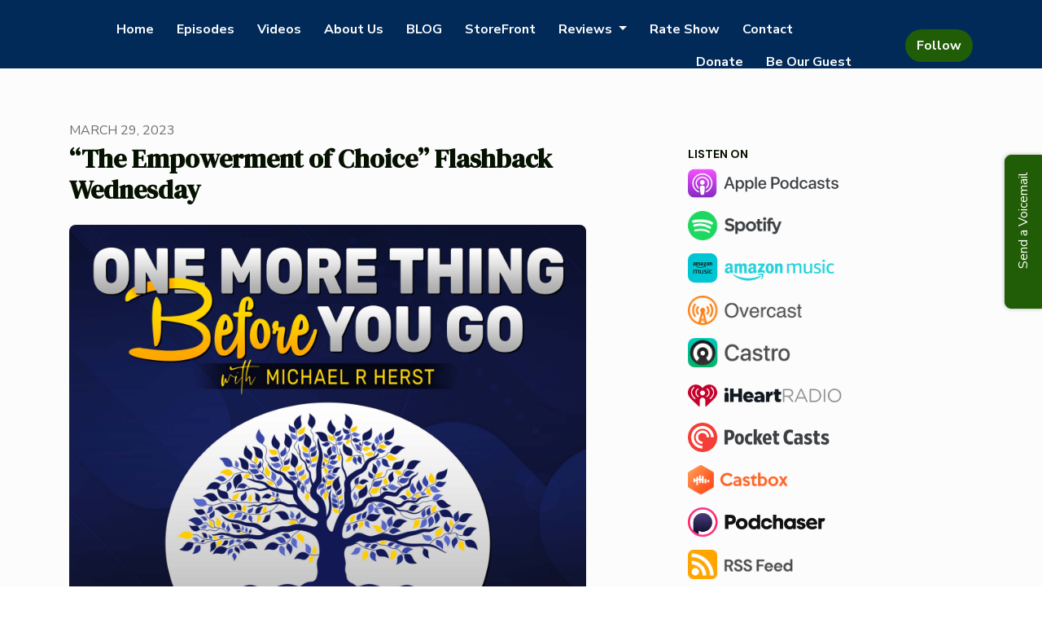

--- FILE ---
content_type: text/html; charset=utf-8
request_url: https://www.google.com/recaptcha/api2/aframe
body_size: 269
content:
<!DOCTYPE HTML><html><head><meta http-equiv="content-type" content="text/html; charset=UTF-8"></head><body><script nonce="rNXDOn6FGUEJDW_HKJSycA">/** Anti-fraud and anti-abuse applications only. See google.com/recaptcha */ try{var clients={'sodar':'https://pagead2.googlesyndication.com/pagead/sodar?'};window.addEventListener("message",function(a){try{if(a.source===window.parent){var b=JSON.parse(a.data);var c=clients[b['id']];if(c){var d=document.createElement('img');d.src=c+b['params']+'&rc='+(localStorage.getItem("rc::a")?sessionStorage.getItem("rc::b"):"");window.document.body.appendChild(d);sessionStorage.setItem("rc::e",parseInt(sessionStorage.getItem("rc::e")||0)+1);localStorage.setItem("rc::h",'1768958509296');}}}catch(b){}});window.parent.postMessage("_grecaptcha_ready", "*");}catch(b){}</script></body></html>